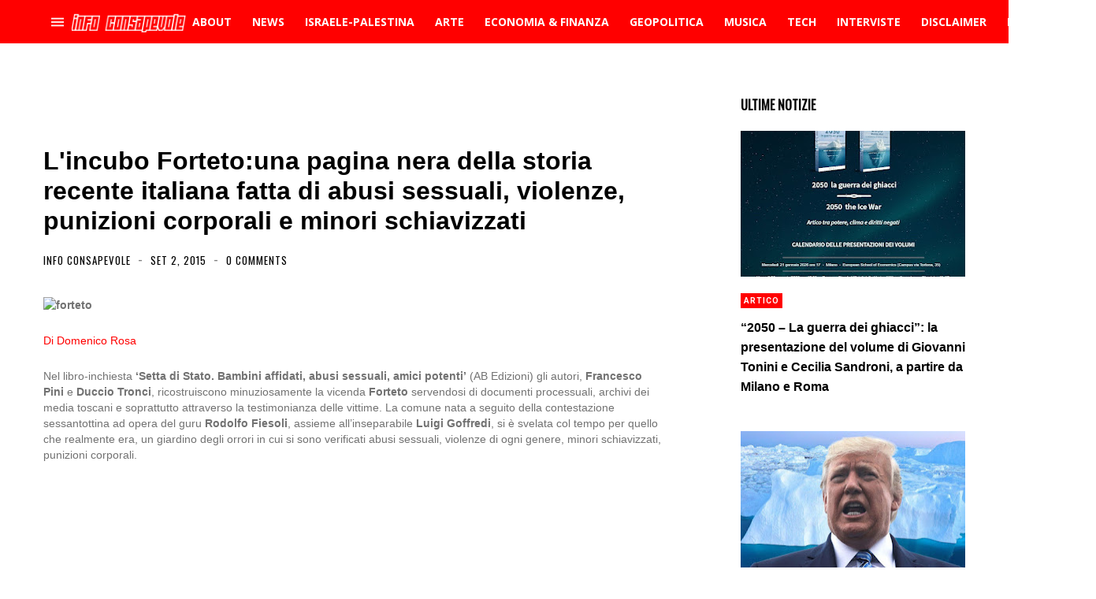

--- FILE ---
content_type: text/html; charset=utf-8
request_url: https://www.google.com/recaptcha/api2/aframe
body_size: 264
content:
<!DOCTYPE HTML><html><head><meta http-equiv="content-type" content="text/html; charset=UTF-8"></head><body><script nonce="LaHAdJGubts-7c6_GNpatw">/** Anti-fraud and anti-abuse applications only. See google.com/recaptcha */ try{var clients={'sodar':'https://pagead2.googlesyndication.com/pagead/sodar?'};window.addEventListener("message",function(a){try{if(a.source===window.parent){var b=JSON.parse(a.data);var c=clients[b['id']];if(c){var d=document.createElement('img');d.src=c+b['params']+'&rc='+(localStorage.getItem("rc::a")?sessionStorage.getItem("rc::b"):"");window.document.body.appendChild(d);sessionStorage.setItem("rc::e",parseInt(sessionStorage.getItem("rc::e")||0)+1);localStorage.setItem("rc::h",'1768515654082');}}}catch(b){}});window.parent.postMessage("_grecaptcha_ready", "*");}catch(b){}</script></body></html>